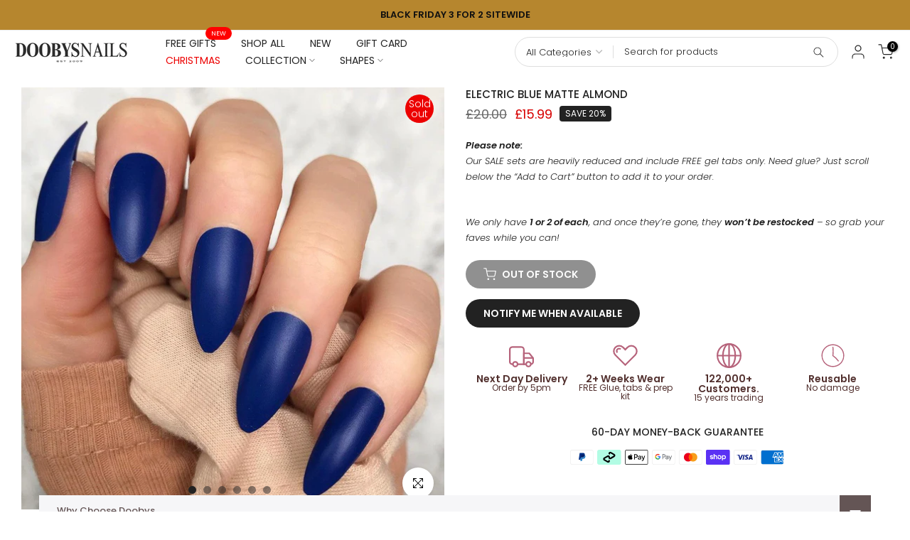

--- FILE ---
content_type: text/css
request_url: https://d2fk970j0emtue.cloudfront.net/shop/css/free-gift-popup-widget.min.css
body_size: 2584
content:
@charset "UTF-8";.docapp-free-gift-popup-widget{bottom:0;box-sizing:border-box;left:0;position:fixed;z-index:999999999999999!important}.docapp-promo-widget-variables{--docapp-promo-primary:0,127,95;--docapp-promo-primary-text:#525252;--docapp-promo-secondary-text:#000;--docapp-slider-primary-text-size:12px;--docapp-slider-secondary-text-size:10px;--docapp-popup-primary-text-size:16px;--docapp-popup-secondary-text-size:12px}.docapp-promo-widget-variables .docapp-promo-popup-container{align-items:center;background:rgba(0,0,0,.5);box-sizing:border-box!important;display:none;flex-direction:column;height:100%;justify-content:center;padding:20px;width:100%}.docapp-promo-widget-variables .docapp-promo-popup{align-items:center;background:#fff;border-radius:8px;box-sizing:border-box!important;display:flex!important;flex-direction:column;max-height:90%;max-width:576px}.docapp-promo-widget-variables .docapp-promo-close{background:none;border:none;color:#fff;cursor:pointer;display:block;font-family:-apple-system,BlinkMacSystemFont,Segoe UI,Roboto,Helvetica Neue,Arial,sans-serif!important;font-size:20px;height:20px;line-height:20px;margin:0;min-width:20px;padding:0;position:absolute;right:10px;top:10px;width:20px}.docapp-promo-widget-variables .docapp-promo-close:hover{background:none!important;border:none!important;color:#fff!important;filter:brightness(80%)}@media (max-width:600px){.docapp-promo-widget-variables .docapp-promo-close{right:0;top:0}}.docapp-promo-widget-variables .docapp-slider-close{background:none;border:none;color:rgba(var(--docapp-promo-primary),1);cursor:pointer;display:block;font-family:-apple-system,BlinkMacSystemFont,Segoe UI,Roboto,Helvetica Neue,Arial,sans-serif!important;font-size:20px;height:20px;line-height:20px;margin:0;min-width:20px;padding:0;position:absolute;right:5px;top:0;width:20px;z-index:1}.docapp-promo-widget-variables .docapp-slider-close:hover{background:none!important;border:none!important;color:rgba(var(--docapp-promo-primary),1)!important;filter:brightness(80%)}.docapp-promo-widget-variables .docapp-promo-popup__continue{background:#707070;border:none;border-radius:4px!important;box-shadow:0 1px 0 rgba(0,0,0,.08),inset 0 -1px 0 rgba(0,0,0,.2);color:#fff;cursor:pointer;display:block;font-size:12px;height:auto;line-height:normal;margin-bottom:28px;margin-top:20px;min-width:20px;padding:8px 16px;width:auto}.docapp-promo-widget-variables .docapp-promo-popup__continue:hover{background:#707070!important;border:none!important;color:#fff!important;filter:brightness(80%)}.docapp-promo-widget-variables .docapp-promo-popup__continue:before{display:none}.docapp-promo-widget-variables .docapp-promo-popup__header{margin-bottom:24px;position:relative;width:100%}.docapp-promo-widget-variables .docapp-promo-popup__header__title{align-items:center;background-color:#4e4f50;border-top-left-radius:7px;border-top-right-radius:7px;color:#fff;display:flex!important;font-size:18px;font-weight:700;justify-content:center;line-height:normal;padding:14px 0}.docapp-promo-widget-variables .docapp-promo-popup__header__title:before{display:none}.docapp-promo-widget-variables .docapp-promo-popup__header__body{align-items:center;background-color:#202223;color:#fff;display:flex!important;font-size:14px;justify-content:center;line-height:24px;padding:14px 32px;text-align:center}.docapp-promo-widget-variables .docapp-promo-popup__header__body:before{display:none}.docapp-promo-widget-variables .docapp-promo-offers{box-sizing:border-box!important;display:flex!important;flex-direction:column;max-height:70vh;overflow:auto!important;padding:0 32px 16px!important;row-gap:12px;width:100%}.docapp-promo-widget-variables .docapp-promo-offer{grid-column-gap:20px;display:grid;font-size:12px;grid-template-areas:"description image" "progress image" "more more";grid-template-columns:1fr 80px;padding:16px;row-gap:4px}.docapp-promo-widget-variables .docapp-promo-offer-card{border:1px solid #eaeaea;border-radius:4px;position:relative}.docapp-promo-widget-variables .docapp-promo-offer-card--completed{background-color:rgba(var(--docapp-promo-primary),.1);border:1px solid rgba(var(--docapp-promo-primary),1)}.docapp-promo-widget-variables .docapp-promo-offer-card--completed:before{align-items:center;background:rgba(var(--docapp-promo-primary),1);border-radius:8px;color:#fff;content:"✓";display:flex!important;font-size:12px;font-weight:700;height:16px;justify-content:center;position:absolute;right:4px;top:4px;width:16px}.docapp-promo-widget-variables .docapp-promo-offer-info{align-items:center;display:flex!important;grid-area:description}.docapp-promo-widget-variables .docapp-promo-offer-info-text{align-items:flex-start;display:flex!important;flex-direction:column;font-weight:600;justify-content:flex-start;row-gap:5px}.docapp-promo-widget-variables .docapp-promo-offer-info-text-main{color:var(--docapp-promo-primary-text);font-size:var(--docapp-popup-primary-text-size);text-align:left}.docapp-promo-widget-variables .docapp-promo-offer-info-image{align-items:center;background-color:#fff;display:flex!important;grid-area:image;height:80px;justify-content:center;justify-self:end;width:80px}.docapp-promo-widget-variables .docapp-promo-offer-info-image img{max-height:100%;max-width:100%}.docapp-promo-widget-variables .docapp-promo-offer-progress{align-self:end;display:flex!important;flex-direction:column;grid-area:progress;row-gap:4px}.docapp-promo-widget-variables .docapp-promo-offer-progress-bar{align-items:flex-start;background-color:#efefef;border-radius:20px;display:flex!important;height:6px}.docapp-promo-widget-variables .docapp-promo-offer-progress-bar-current{background-color:rgba(var(--docapp-promo-primary),1);border-radius:20px;display:block!important;height:6px;margin:0;width:15%}.docapp-promo-widget-variables .docapp-promo-offer-progress-numbers{color:var(--docapp-promo-secondary-text);display:flex!important;font-size:var(--docapp-popup-secondary-text-size)!important;justify-content:space-between;line-height:normal}.docapp-promo-widget-variables .docapp-promo-offer-progress-amount-current{color:rgba(var(--docapp-promo-primary),1);display:inline-block;font-weight:600}.docapp-promo-widget-variables .docapp-promo-offer-progress-amount-total{display:inline-block}.docapp-promo-widget-variables .docapp-promo-more-details{align-items:center;background-color:#f3f3f3;color:var(--docapp-promo-primary-text);display:flex!important;flex-direction:column;font-size:12px;grid-area:more;justify-content:center;padding:8px 16px;row-gap:2px;text-align:center}.docapp-promo-widget-variables .docapp-promo-more-details__expand{background:none;border:none;color:#9d9d9d;cursor:pointer;display:inline-block}.docapp-promo-widget-variables .docapp-promo-more-details__expand:after{content:"⬇"}.docapp-promo-widget-variables .docapp-promo-more-details__body{background:#fff7e4;border-radius:4px;margin-bottom:6px;margin-top:6px;padding:12px 16px}.docapp-promo-widget-variables .docapp-promo-more-details__body p{margin:0}.docapp-promo-widget-variables .docapp-promo-more-details__body__link{background-color:rgba(var(--docapp-promo-primary),1);border:none;border-radius:4px;box-shadow:inset 0 -1px 0 0 rgba(0,0,0,.2);color:#fff;cursor:pointer;display:inline-block;margin-top:8px;padding:8px 16px;text-decoration:none}.docapp-promo-widget-variables .docapp-promo-more-details__body,.docapp-promo-widget-variables input.docapp-promo-hidden{display:none}.docapp-promo-widget-variables #docapp-promo-0:checked~.docapp-promo-more-details__body{display:block}.docapp-promo-widget-variables #docapp-promo-0:checked~.docapp-promo-more-details__expand:after{content:"⬆"}.docapp-promo-widget-variables .docapp-promo-more-details__body__link:hover{background-color:rgba(var(--docapp-promo-primary),1)!important;border:none!important;box-shadow:none;color:#fff!important;text-decoration:none}.docapp-promo-widget-variables .docapp-promo-offer-progress-percent:after,.docapp-promo-widget-variables .docapp-slider-item-progress-percent:after{display:none}.docapp-promo-widget-variables .docapp-promo-offer-card--completed .docapp-promo-offer-progress-percent{color:rgba(var(--docapp-promo-primary),1);font-weight:600}.docapp-promo-widget-variables .docapp-promo-offer-card--completed .docapp-promo-more-details{display:none}.docapp-promo-widget-variables .docapp-promo-popup__earned,.docapp-promo-widget-variables .docapp-promo-popup__more{font-size:18px;font-weight:600}.docapp-promo-widget-variables .docapp-promo-popup__earned:before,.docapp-promo-widget-variables .docapp-promo-popup__more:before{display:none}@media (max-width:520px){.docapp-promo-widget-variables .docapp-promo-offers{padding:0 20px 10px!important}.docapp-promo-widget-variables .docapp-promo-offer{grid-row-gap:8px;grid-template-areas:"description image" "progress progress" "more more";grid-template-columns:1fr 60px}.docapp-promo-widget-variables .docapp-promo-offer-info-image{height:60px;width:60px}.docapp-promo-widget-variables .docapp-promo-popup__header__title{font-size:14px}.docapp-promo-widget-variables .docapp-promo-popup__header__body{font-size:12px}.docapp-promo-widget-variables .docapp-promo-offer-info-text-main{font-size:14px}.docapp-promo-widget-variables .docapp-promo-popup__earned,.docapp-promo-widget-variables .docapp-promo-popup__more{font-size:16px}.docapp-promo-widget-variables .docapp-promo-popup__continue{margin-bottom:24px}}.docapp-promo-widget-variables .docapp-slider{border:1px solid silver;border-radius:4px;box-shadow:0 3px 6px rgba(0,0,0,.44);overflow:hidden;position:absolute;text-align:center;width:267px!important}.docapp-promo-widget-variables .docapp-slider-slides{-ms-overflow-style:none;background:#fff;display:flex!important;overflow-x:auto;position:relative;scroll-behavior:smooth;scroll-snap-type:x mandatory;scrollbar-width:none}.docapp-promo-widget-variables .docapp-slider-slides::-webkit-scrollbar{display:none}.docapp-promo-widget-variables .docapp-slider-arrow-button{background-color:#fff;background-position:50%;background-repeat:no-repeat;border:1px solid #eaeaea;border-radius:50%!important;bottom:13px;cursor:pointer;display:block;height:20px;margin:0;min-width:20px;padding:0;position:absolute;text-decoration:none;width:20px}.docapp-promo-widget-variables .docapp-slider-arrow-button:hover{background-color:#fff!important;background-position:50%!important;background-repeat:no-repeat!important;border:1px solid #eaeaea!important;filter:brightness(80%)}.docapp-promo-widget-variables .docapp-slider-left-button,.docapp-promo-widget-variables .docapp-slider-left-button:hover{background-image:url("data:image/svg+xml;charset=utf-8,%3Csvg width='5' height='10' fill='none' xmlns='http://www.w3.org/2000/svg'%3E%3Cpath d='M4.25 8.75.5 5l3.75-3.75' stroke='%236D7175' stroke-linecap='round' stroke-linejoin='round'/%3E%3C/svg%3E")!important;left:12px}.docapp-promo-widget-variables .docapp-slider-right-button,.docapp-promo-widget-variables .docapp-slider-right-button:hover{background-image:url("data:image/svg+xml;charset=utf-8,%3Csvg width='6' height='10' fill='none' xmlns='http://www.w3.org/2000/svg'%3E%3Cpath d='M1 1.25 4.75 5 1 8.75' stroke='%236D7175' stroke-linecap='round' stroke-linejoin='round'/%3E%3C/svg%3E")!important;right:12px}.docapp-promo-widget-variables .docapp-slider-see-all-button{background:rgba(var(--docapp-promo-primary),1);border:none;border-radius:4px!important;bottom:12px;color:#fff;cursor:pointer;display:block;font-size:10px;height:22px;left:50%;line-height:normal;margin:0;min-width:50px;padding:2px 6px;position:absolute;transform:translateX(-50%);white-space:nowrap;width:auto}.docapp-promo-widget-variables .docapp-slider-see-all-button:hover{background:rgba(var(--docapp-promo-primary),1)!important;border:none!important;color:#fff!important;filter:brightness(80%)}.docapp-promo-widget-variables .docapp-slider-see-all-button:before{display:none}.docapp-promo-widget-variables .docapp-slider-item{border-radius:4px;display:flex!important;flex-direction:column;flex-shrink:0;height:128px!important;line-height:normal;margin-left:50px!important;margin-right:50px!important;padding:8px 19.5px!important;position:relative;row-gap:4px;scroll-snap-align:start;width:265px!important}.docapp-promo-widget-variables .docapp-slider-item--completed{background-color:rgba(var(--docapp-promo-primary),.1);border:1px solid rgba(var(--docapp-promo-primary),1)}.docapp-promo-widget-variables .docapp-slider-item--completed .docapp-slider-item-progress-percent{color:rgba(var(--docapp-promo-primary),1);font-weight:600}.docapp-promo-widget-variables .docapp-slider-item--completed .docapp-slider-item-progress-percent:after{display:none}.docapp-promo-widget-variables .docapp-slider-item--completed-and-removed .docapp-slider-item-progress-percent{color:#4d4d4d;font-weight:400}.docapp-promo-widget-variables .docapp-slider-item--completed-and-removed .docapp-slider-item-progress-percent:after{display:none}.docapp-promo-widget-variables .docapp-slider-item-info{align-items:center;-moz-column-gap:8px;column-gap:8px;display:flex!important;height:48px;width:100%}.docapp-promo-widget-variables .docapp-slider-item-info div,.docapp-promo-widget-variables .docapp-slider-item-info span{font-size:var(--docapp-slider-primary-text-size)}.docapp-promo-widget-variables .docapp-slider-item-info-text{align-items:flex-start;display:flex!important;flex-direction:column;font-weight:600;justify-content:flex-start;line-height:16px;width:100%}.docapp-promo-widget-variables .docapp-slider-item-info-text-main{color:var(--docapp-promo-primary-text);text-align:left}.docapp-promo-widget-variables .docapp-slider-item-info-image{align-items:center;display:flex!important;height:40px;justify-content:center;width:40px}.docapp-promo-widget-variables .docapp-slider-item-info-image img{max-height:100%;max-width:100%}.docapp-promo-widget-variables .docapp-slider-item-progress{display:flex!important;flex-direction:column;row-gap:4px}.docapp-promo-widget-variables .docapp-slider-item-progress-bar{align-items:flex-start;background-color:#efefef;border-radius:20px;display:flex!important;height:6px;width:228px}.docapp-promo-widget-variables .docapp-slider-item-progress-bar-current{background-color:rgba(var(--docapp-promo-primary),1);border-radius:20px;display:block!important;height:6px;width:15%}.docapp-promo-widget-variables .docapp-slider-item-progress-numbers{color:var(--docapp-promo-secondary-text);display:flex!important;justify-content:space-between}.docapp-promo-widget-variables .docapp-slider-item-progress-numbers div,.docapp-promo-widget-variables .docapp-slider-item-progress-numbers span{font-size:var(--docapp-slider-secondary-text-size)!important;line-height:normal}.docapp-promo-widget-variables .docapp-slider-item-progress-amount-current{color:rgba(var(--docapp-promo-primary),1);font-weight:600}.docapp-promo-widget-variables .docapp-slider .docapp-free-gift-float div{display:unset;margin:unset;padding:unset}.docapp-promo-widget-variables .docapp-free-shipping-image{background-image:url(/images/delivery-truck.png);background-position:50%;background-repeat:no-repeat}.docapp-promo-widget-variables .docapp-discount-image{background-image:url(/images/gift-cards.png);background-position:50%;background-repeat:no-repeat;background-size:85px}.docapp-promo-widget-variables .docapp-free-shipping-image-slider{background-image:url(/images/delivery-truck.png);background-position:50%;background-repeat:no-repeat;background-size:contain}.docapp-promo-widget-variables .docapp-gift-re-choice-button{border:none;border-radius:4px!important;box-shadow:0 1px 0 rgba(0,0,0,.08),inset 0 -1px 0 rgba(0,0,0,.2);color:#fff;cursor:pointer;display:block;font-size:12px;height:auto;line-height:normal;margin-top:8px;min-width:20px;padding:8px 16px;width:auto}.docapp-promo-widget-variables .docapp-gift-re-choice-button:hover{filter:brightness(80%)}.docapp-promo-widget-variables .docapp-discount-image-slider{background-image:url(/images/gift-cards.png);background-position:50%;background-repeat:no-repeat;background-size:cover}body .docapp-free-gift-popup-widget{display:block!important}


--- FILE ---
content_type: application/javascript; charset=utf-8
request_url: https://searchanise-ef84.kxcdn.com/preload_data.2H0a7c1s9Z.js
body_size: -72
content:
window.Searchanise.preloadedSuggestions=['red flower','long almond','pink summer','short oval','french tip','summer love'];

--- FILE ---
content_type: application/x-javascript
request_url: https://app.sealsubscriptions.com/shopify/public/status/shop/doobysnailsltd.myshopify.com.js?1763321424
body_size: -122
content:
var sealsubscriptions_settings_updated='1761311029c';

--- FILE ---
content_type: application/javascript; charset=utf-8
request_url: https://searchanise-ef84.kxcdn.com/templates.2H0a7c1s9Z.js
body_size: 2827
content:
Searchanise=window.Searchanise||{};Searchanise.templates={Platform:'shopify',StoreName:'doobysnailsltd',WidgetsEnabled:'N',AutocompleteLayout:'multicolumn_new',AutocompleteStyle:'ITEMS_MULTICOLUMN_LIGHT_NEW',AutocompletePagesCount:0,AutocompleteSuggestOnSearchBoxEmpty:'Y',AutocompleteShowRecent:'Y',AutocompleteShowMoreLink:'Y',AutocompleteIsMulticolumn:'Y',AutocompleteTemplate:'<div class="snize-ac-results-content"><div class="snize-results-html" style="cursor:auto;" id="snize-ac-results-html-container"></div><div class="snize-ac-results-columns"><div class="snize-ac-results-column"><ul class="snize-ac-results-list" id="snize-ac-items-container-1"></ul><ul class="snize-ac-results-list" id="snize-ac-items-container-2"></ul><ul class="snize-ac-results-list" id="snize-ac-items-container-3"></ul><ul class="snize-ac-results-list snize-view-all-container"></ul></div><div class="snize-ac-results-column"><ul class="snize-ac-results-multicolumn-list" id="snize-ac-items-container-4"></ul></div></div></div>',AutocompleteMobileTemplate:'<div class="snize-ac-results-content"><div class="snize-mobile-top-panel"><div class="snize-close-button"><button type="button" class="snize-close-button-arrow"></button></div><form action="#" style="margin: 0px"><div class="snize-search"><input id="snize-mobile-search-input" autocomplete="off" class="snize-input-style snize-mobile-input-style"></div><div class="snize-clear-button-container"><button type="button" class="snize-clear-button" style="visibility: hidden"></button></div></form></div><ul class="snize-ac-results-list" id="snize-ac-items-container-1"></ul><ul class="snize-ac-results-list" id="snize-ac-items-container-2"></ul><ul class="snize-ac-results-list" id="snize-ac-items-container-3"></ul><ul id="snize-ac-items-container-4"></ul><div class="snize-results-html" style="cursor:auto;" id="snize-ac-results-html-container"></div><div class="snize-close-area" id="snize-ac-close-area"></div></div>',AutocompleteItem:'<li class="snize-product ${product_classes}" data-original-product-id="${original_product_id}" id="snize-ac-product-${product_id}"><a aria-label="${autocomplete_aria_label}" href="${autocomplete_link}" class="snize-item" draggable="false"><div class="snize-thumbnail"><img src="${image_link}" class="snize-item-image ${additional_image_classes}" alt="${autocomplete_image_alt}"></div><span class="snize-title">${title}</span><span class="snize-description">${description}</span>${autocomplete_product_code_html}${autocomplete_product_attribute_html}${autocomplete_prices_html}${reviews_html}<div class="snize-labels-wrapper">${autocomplete_in_stock_status_html}${autocomplete_product_discount_label}${autocomplete_product_tag_label}${autocomplete_product_custom_label}</div></a></li>',AutocompleteMobileItem:'<li class="snize-product ${product_classes}" data-original-product-id="${original_product_id}" id="snize-ac-product-${product_id}"><a aria-label="${autocomplete_aria_label}" href="${autocomplete_link}" class="snize-item"><div class="snize-thumbnail"><img src="${image_link}" class="snize-item-image ${additional_image_classes}" alt="${autocomplete_image_alt}"></div><div class="snize-product-info"><span class="snize-title">${title}</span><span class="snize-description">${description}</span>${autocomplete_product_code_html}${autocomplete_product_attribute_html}<div class="snize-ac-prices-container">${autocomplete_prices_html}</div><div class="snize-labels-wrapper">${autocomplete_in_stock_status_html}${autocomplete_product_discount_label}${autocomplete_product_tag_label}${autocomplete_product_custom_label}</div>${reviews_html}</div></a></li>',ResultsShow:'Y',ResultsStyle:'RESULTS_BIG_PICTURES_NEW',ResultsItemCount:40,ResultsPagesCount:0,ResultsShowActionButton:'add_to_cart',ResultsDescriptionStrings:0,ResultsProductsPerRow:6,ResultsEnableStickyFilters:'Y',ResultsStickyFiltersDevice:'both',ShowBestsellingSorting:'Y',ShowDiscountSorting:'Y',ResultsPlatformSortingCategories:{"block":"432528916795","holographic":"432529146171","french":"432590192955","ombre":"432590225723","pattern":"432590422331","plain":"432590487867","adhesive":"432690757947","heat-change":"440383406395","pride":"448575766843","boost-all":"449695220027","over-11":"449697579323","free-sets-on-orders-50":"449748042043","todays-top-100":"449977286971","less-than-13":"450229502267","clearance":"450623668539","holographic-plain":"451552346427","shelf":"452574282043","above-21":"454152683835","barbie-collection":"454281298235","summer-sale":"455125139771","avada-best-sellers-1":"455442727227","the-spooky-season":"456152056123","its-fall-yall":"456152088891","10":"456409776443","august-new-in-back-in-stock":"457881747771","12-99":"457899082043","under-14":"457909961019","blacks":"459967463739","16-99-or-above-28":"460174295355","short-round-short-oval":"460997853499","extra-coffin":"461051265339","short-square-2":"461055197499","sept-2023":"461269270843","just-clearance":"461773472059","christmas":"462099349819","20":"462189822267","painted-all":"463450210619","full-shop-oct-2023":"463556411707","midi-coffin":"463671427387","me-paint-french-ombre":"464265576763","long-almond":"464271475003","almond":"464339829051","long-square":"464339861819","toes":"464339927355","coffin":"464339992891","florals":"464998498619","animal-print":"464998564155","3d-diamante":"464998629691","metallics":"465202184507","globofilter-best-selling-products-index":"465299931451","hearts":"465329226043","swirls-waves":"465329258811","under-20-exc-glue-gv":"465372905787","midi-stiletto":"465472848187","super-stiletto":"465472880955","ballerina":"465472913723","red":"465473077563","yellow":"465473110331","pink":"465473143099","rose":"465473175867","green":"465473241403","purple":"465473274171","orange":"465473306939","blue":"465473339707","gold":"465473372475","silver":"465473405243","black":"465473438011","white":"465473503547","neutrals-1":"465473536315","grey":"465473667387","snowman":"465476452667","snowflake":"465476485435","santa":"465476518203","christmas-glitters":"465476550971","christmas-gloss":"465476583739","christmas-plain-matte":"465476616507","christmas-gonk":"465476649275","reindeer":"465476682043","penguin":"465477108027","festive-french":"465477140795","viewed":"466088067387","short-round":"466349130043","short-oval":"466349195579","valentines":"467849740603","easter":"467890929979","customise":"467951943995","pastels":"468269728059","short-almond":"468582957371","short-coffin":"468583219515","price-edit-30":"468949172539","brown":"470149857595","ring":"477146054971","pumpkins":"480017613115","gift-vouchers":"480225657147","10-1":"481143587131","ballerina-1":"481478771003","ultimate":"632394776961","holo-plain-to-paint":"651471421825","less-than-15":"651485315457","marble":"651495145857","all-excl-free-ndd":"651871191425","cart-page":"652039487873","cart":"652046532993","view-all-colour":"652207260033","cloud-search-all-products":"652245696897","top10":"652263686529","view-all-shapes":"652340822401","customise-above-14":"671107088769","valentines-1":"671130517889","french-black":"671130780033","french-white":"671130812801","french-multi":"671130845569","exist-discount":"671225938305","2025-full-shop":"671315263873","all-excl-clearance-shelf":"671316869505","stock-less-than-1o":"671319064961","12-99-or-less":"671870058881","feat":"671890833793","homepage":"672430555521","premier":"672436027777","colours-order":"672678314369","all":"672683229569","all-plain-sets":"672684638593","glue":"672935969153","spring-shelves":"673190150529","9-99":"674672050561","end-of-line":"675629433217","almond-3-for-30":"676212539777","short-round-3-for-30":"676212834689","short-oval-3-for-30":"676212867457","short-square-3-for-30":"676212965761"},CategorySortingRule:"platform",ShopifyCurrency:'GBP',ShopifyMarketsSupport:'Y',ShopifyLocales:{"en":{"locale":"en","name":"English","primary":true,"published":true}},StickySearchboxShow:'Y',PriceFormatSymbol:'£',PriceFormatBefore:'£',ColorsCSS:'.snize-ac-results-content { background: #FFD4E8; }div.snize-ac-results button.snize-button { background-color: #323232; }div.snize-ac-results button.snize-button { color: #FFFFFF; }div.snize-ac-results button.size-button-view-cart.snize-add-to-cart-button { background-color: #323232; }.snize-new-design.snize-sticky-searchbox { background-color: #FFD4E8; }',StoreTrialStart:'2025-06-26'}

--- FILE ---
content_type: image/svg+xml
request_url: https://rivmorkxomnwzdlytbgv.supabase.co/storage/v1/object/public/files/doobysnailsltd.myshopify.com/Clock--Streamline-Guidance-Free.svg
body_size: 25
content:
<svg xmlns="http://www.w3.org/2000/svg" fill="none" viewBox="0 0 24 24" id="Clock--Streamline-Guidance-Free.svg" height="24" width="24"><desc>Clock Streamline Icon: https://streamlinehq.com</desc><path stroke="#000000" d="m17.5 17.5 -0.404 -0.566A19.67 19.67 0 0 0 12 12l0.055 -0.493A34.15 34.15 0 0 0 12 3.5M22.498 12c0 -5.798 -4.7 -10.498 -10.498 -10.498 -5.798 0 -10.498 4.7 -10.498 10.498 0 5.798 4.7 10.498 10.498 10.498 5.798 0 10.498 -4.7 10.498 -10.498Z" stroke-width="1"></path></svg>